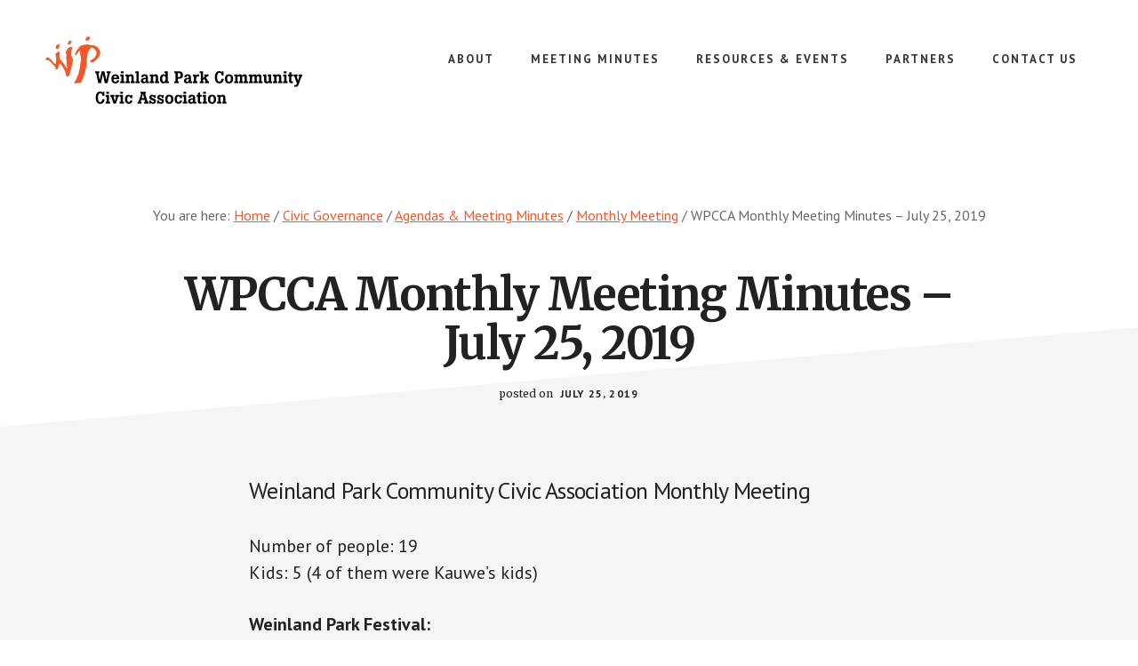

--- FILE ---
content_type: text/html; charset=UTF-8
request_url: https://www.weinlandpark.org/wpcca-monthly-meeting-minutes-july-25-2019/
body_size: 11167
content:
<!DOCTYPE html>
<html lang="en-US">
<head >
<meta charset="UTF-8" />
<meta name="viewport" content="width=device-width, initial-scale=1" />
<meta name='robots' content='index, follow, max-image-preview:large, max-snippet:-1, max-video-preview:-1' />

	<!-- This site is optimized with the Yoast SEO plugin v26.5 - https://yoast.com/wordpress/plugins/seo/ -->
	<title>WPCCA Monthly Meeting Minutes - July 25, 2019 - Weinland Park Community Civic Association</title>
	<link rel="canonical" href="https://weinlandpark.org/wpcca-monthly-meeting-minutes-july-25-2019/" />
	<meta property="og:locale" content="en_US" />
	<meta property="og:type" content="article" />
	<meta property="og:title" content="WPCCA Monthly Meeting Minutes - July 25, 2019 - Weinland Park Community Civic Association" />
	<meta property="og:description" content="Weinland Park Community Civic Association Monthly Meeting Number of people: 19 Kids: 5 (4 of them were Kauwe’s kids) Weinland Park Festival: Sign up to volunteer: http://signup.com/go/xqEoFfp Need for donations for raffle City School Board members meeting Three school board members will be gathering at Laura and Vlad Kogan’s house 7/26/19, 5:30 p.m. at 1367 [&hellip;]" />
	<meta property="og:url" content="https://weinlandpark.org/wpcca-monthly-meeting-minutes-july-25-2019/" />
	<meta property="og:site_name" content="Weinland Park Community Civic Association" />
	<meta property="article:publisher" content="https://www.facebook.com/weinlandpark/" />
	<meta property="article:published_time" content="2019-07-25T16:40:22+00:00" />
	<meta property="article:modified_time" content="2019-09-14T16:41:53+00:00" />
	<meta name="author" content="Chris Micciche" />
	<meta name="twitter:card" content="summary_large_image" />
	<meta name="twitter:creator" content="@wpcca" />
	<meta name="twitter:site" content="@wpcca" />
	<meta name="twitter:label1" content="Written by" />
	<meta name="twitter:data1" content="Chris Micciche" />
	<meta name="twitter:label2" content="Est. reading time" />
	<meta name="twitter:data2" content="1 minute" />
	<script type="application/ld+json" class="yoast-schema-graph">{"@context":"https://schema.org","@graph":[{"@type":"Article","@id":"https://weinlandpark.org/wpcca-monthly-meeting-minutes-july-25-2019/#article","isPartOf":{"@id":"https://weinlandpark.org/wpcca-monthly-meeting-minutes-july-25-2019/"},"author":{"name":"Chris Micciche","@id":"https://weinlandpark2.azurewebsites.net/#/schema/person/edb781a9bf73ef79e5993cf8216998dd"},"headline":"WPCCA Monthly Meeting Minutes &#8211; July 25, 2019","datePublished":"2019-07-25T16:40:22+00:00","dateModified":"2019-09-14T16:41:53+00:00","mainEntityOfPage":{"@id":"https://weinlandpark.org/wpcca-monthly-meeting-minutes-july-25-2019/"},"wordCount":211,"publisher":{"@id":"https://weinlandpark2.azurewebsites.net/#organization"},"keywords":["2019"],"articleSection":["Agendas &amp; Meeting Minutes","Monthly Meeting"],"inLanguage":"en-US"},{"@type":"WebPage","@id":"https://weinlandpark.org/wpcca-monthly-meeting-minutes-july-25-2019/","url":"https://weinlandpark.org/wpcca-monthly-meeting-minutes-july-25-2019/","name":"WPCCA Monthly Meeting Minutes - July 25, 2019 - Weinland Park Community Civic Association","isPartOf":{"@id":"https://weinlandpark2.azurewebsites.net/#website"},"datePublished":"2019-07-25T16:40:22+00:00","dateModified":"2019-09-14T16:41:53+00:00","breadcrumb":{"@id":"https://weinlandpark.org/wpcca-monthly-meeting-minutes-july-25-2019/#breadcrumb"},"inLanguage":"en-US","potentialAction":[{"@type":"ReadAction","target":["https://weinlandpark.org/wpcca-monthly-meeting-minutes-july-25-2019/"]}]},{"@type":"BreadcrumbList","@id":"https://weinlandpark.org/wpcca-monthly-meeting-minutes-july-25-2019/#breadcrumb","itemListElement":[{"@type":"ListItem","position":1,"name":"Home","item":"https://weinlandpark2.azurewebsites.net/"},{"@type":"ListItem","position":2,"name":"WPCCA Monthly Meeting Minutes &#8211; July 25, 2019"}]},{"@type":"WebSite","@id":"https://weinlandpark2.azurewebsites.net/#website","url":"https://weinlandpark2.azurewebsites.net/","name":"Weinland Park Community Civic Association","description":"Growing Weinland Park","publisher":{"@id":"https://weinlandpark2.azurewebsites.net/#organization"},"potentialAction":[{"@type":"SearchAction","target":{"@type":"EntryPoint","urlTemplate":"https://weinlandpark2.azurewebsites.net/?s={search_term_string}"},"query-input":{"@type":"PropertyValueSpecification","valueRequired":true,"valueName":"search_term_string"}}],"inLanguage":"en-US"},{"@type":"Organization","@id":"https://weinlandpark2.azurewebsites.net/#organization","name":"Weinland Park Community Civic Association","url":"https://weinlandpark2.azurewebsites.net/","logo":{"@type":"ImageObject","inLanguage":"en-US","@id":"https://weinlandpark2.azurewebsites.net/#/schema/logo/image/","url":"","contentUrl":"","caption":"Weinland Park Community Civic Association"},"image":{"@id":"https://weinlandpark2.azurewebsites.net/#/schema/logo/image/"},"sameAs":["https://www.facebook.com/weinlandpark/","https://x.com/wpcca","https://www.instagram.com/weinlandpark/"]},{"@type":"Person","@id":"https://weinlandpark2.azurewebsites.net/#/schema/person/edb781a9bf73ef79e5993cf8216998dd","name":"Chris Micciche","image":{"@type":"ImageObject","inLanguage":"en-US","@id":"https://weinlandpark2.azurewebsites.net/#/schema/person/image/","url":"https://secure.gravatar.com/avatar/594bd77305e42f58f5580324356a575fbb5fd9d91ba0ccde2283a86256734c6a?s=96&d=mm&r=g","contentUrl":"https://secure.gravatar.com/avatar/594bd77305e42f58f5580324356a575fbb5fd9d91ba0ccde2283a86256734c6a?s=96&d=mm&r=g","caption":"Chris Micciche"},"url":"https://www.weinlandpark.org/author/cmicci/"}]}</script>
	<!-- / Yoast SEO plugin. -->


<link rel='dns-prefetch' href='//stats.wp.com' />
<link rel='dns-prefetch' href='//fonts.googleapis.com' />
<link rel='dns-prefetch' href='//www.weinlandpark.org' />
<link rel='dns-prefetch' href='//v0.wordpress.com' />
<link rel="alternate" type="application/rss+xml" title="Weinland Park Community Civic Association &raquo; Feed" href="https://www.weinlandpark.org/feed/" />
<link rel="alternate" type="application/rss+xml" title="Weinland Park Community Civic Association &raquo; Comments Feed" href="https://www.weinlandpark.org/comments/feed/" />
<link rel="alternate" title="oEmbed (JSON)" type="application/json+oembed" href="https://www.weinlandpark.org/wp-json/oembed/1.0/embed?url=https%3A%2F%2Fwww.weinlandpark.org%2Fwpcca-monthly-meeting-minutes-july-25-2019%2F" />
<link rel="alternate" title="oEmbed (XML)" type="text/xml+oembed" href="https://www.weinlandpark.org/wp-json/oembed/1.0/embed?url=https%3A%2F%2Fwww.weinlandpark.org%2Fwpcca-monthly-meeting-minutes-july-25-2019%2F&#038;format=xml" />
		<style>
			.lazyload,
			.lazyloading {
				max-width: 100%;
			}
		</style>
		<style id='wp-img-auto-sizes-contain-inline-css' type='text/css'>
img:is([sizes=auto i],[sizes^="auto," i]){contain-intrinsic-size:3000px 1500px}
/*# sourceURL=wp-img-auto-sizes-contain-inline-css */
</style>
<link rel='stylesheet' id='academy-pro-css' href='/wp-content/themes/academy-pro/style.css?ver=1.0.7' type='text/css' media='all' />
<style id='academy-pro-inline-css' type='text/css'>


		.single .content .entry-content > p:first-of-type {
			font-size: 26px;
			letter-spacing: -0.7px;
		}

		

		a,
		h4,
		button.secondary:focus,
		button.secondary:hover,
		input[type="button"].secondary:focus,
		input[type="button"].secondary:hover,
		input[type="reset"].secondary:focus,
		input[type="reset"].secondary:hover,
		input[type="submit"].secondary:focus,
		input[type="submit"].secondary:hover,
		.button.secondary:focus,
		.button.secondary:hover,
		.menu > .highlight > a:hover,
		.site-title a:focus,
		.site-title a:hover,
		.entry-title a:focus,
		.entry-title a:hover,
		.genesis-nav-menu a:focus,
		.genesis-nav-menu a:hover,
		.genesis-nav-menu .current-menu-item > a,
		.genesis-nav-menu .sub-menu .current-menu-item > a:focus,
		.genesis-nav-menu .sub-menu .current-menu-item > a:hover,
		.genesis-responsive-menu .genesis-nav-menu a:focus,
		.genesis-responsive-menu .genesis-nav-menu a:hover,
		.gs-faq button:focus,
		.gs-faq button:hover,
		.gs-faq button.gs-faq--expanded:focus,
		.entry-footer .entry-meta .entry-categories a:focus,
		.entry-footer .entry-meta .entry-categories a:hover,
		.entry-footer .entry-meta .entry-tags a:focus,
		.entry-footer .entry-meta .entry-tags a:hover,
		.entry-footer .entry-meta .entry-terms a:focus,
		.entry-footer .entry-meta .entry-terms a:hover,
		.sidebar a:not(.button):focus,
		.sidebar a:not(.button):hover,
		.sp-icon-accent,
		.sub-menu-toggle:focus,
		.sub-menu-toggle:hover {
			color: #f1592a;
		}

		button,
		input[type="button"],
		input[type="reset"],
		input[type="submit"],
		.button {
			background-color: #f1592a;
		}

		.enews-widget::after {
			background: #f1592a;
		}

		.academy-top-banner,
		.enews-widget input[type="submit"],
		.sidebar .enews-widget input[type="submit"] {
			background-color: #f1592a;
		}

		a.more-link.button.text:focus,
		a.more-link.button.text:hover,
		button.text:focus,
		button.text:hover,
		input[type="button"].text:focus,
		input[type="button"].text:hover,
		input[type="reset"].text:focus,
		input[type="reset"].text:hover,
		input[type="submit"].text:focus,
		input[type="submit"].text:hover,
		.button.text:focus,
		.button.text:hover,
		.comment-reply-link:focus,
		.comment-reply-link:hover,
		.footer-cta::before,
		.menu-toggle:focus,
		.menu-toggle:hover,
		.menu > .highlight > a:focus,
		.menu > .highlight > a:hover {
			border-color: #f1592a;
			color: #f1592a;
		}

		a.more-link.button.text,
		button.secondary,
		button.text,
		input[type="button"].secondary,
		input[type="reset"].secondary,
		input[type="submit"].secondary,
		input:focus,
		input[type="button"].text,
		input[type="reset"].text,
		input[type="submit"].text,
		textarea:focus,
		.archive-pagination a:focus,
		.archive-pagination a:hover,
		.archive-pagination .active a,
		.button.secondary,
		.button.text,
		.comment-reply-link,
		.entry-footer .entry-meta .entry-categories a,
		.entry-footer .entry-meta .entry-tags a,
		.entry-footer .entry-meta .entry-terms a,
		.genesis-responsive-menu .genesis-nav-menu .sub-menu a:focus,
		.genesis-responsive-menu .genesis-nav-menu .sub-menu a:hover,
		.gravatar-wrap::before,
		.menu-toggle,
		.menu > .highlight > a,
		.pricing-table .featured,
		.single-featured-image::before,
		.site-title a,
		.site-title a:focus,
		.site-title a:hover {
			border-color: #f1592a;
		}

		a.button:focus,
		a.button:hover,
		button:focus,
		button:hover,
		input[type="button"]:focus,
		input[type="button"]:hover,
		input[type="reset"]:focus,
		input[type="reset"]:hover,
		input[type="submit"]:focus,
		input[type="submit"]:hover,
		.archive-pagination li a:focus,
		.archive-pagination li a:hover,
		.archive-pagination .active a,
		.button:focus,
		.button:hover,
		.enews-widget input[type="submit"]:focus,
		.enews-widget input[type="submit"]:hover,
		.sidebar .enews-widget input[type="submit"]:focus,
		.sidebar .enews-widget input[type="submit"]:hover {
			background-color: #f1592a;
		}

		
/*# sourceURL=academy-pro-inline-css */
</style>
<style id='wp-emoji-styles-inline-css' type='text/css'>

	img.wp-smiley, img.emoji {
		display: inline !important;
		border: none !important;
		box-shadow: none !important;
		height: 1em !important;
		width: 1em !important;
		margin: 0 0.07em !important;
		vertical-align: -0.1em !important;
		background: none !important;
		padding: 0 !important;
	}
/*# sourceURL=wp-emoji-styles-inline-css */
</style>
<style id='wp-block-library-inline-css' type='text/css'>
:root{--wp-block-synced-color:#7a00df;--wp-block-synced-color--rgb:122,0,223;--wp-bound-block-color:var(--wp-block-synced-color);--wp-editor-canvas-background:#ddd;--wp-admin-theme-color:#007cba;--wp-admin-theme-color--rgb:0,124,186;--wp-admin-theme-color-darker-10:#006ba1;--wp-admin-theme-color-darker-10--rgb:0,107,160.5;--wp-admin-theme-color-darker-20:#005a87;--wp-admin-theme-color-darker-20--rgb:0,90,135;--wp-admin-border-width-focus:2px}@media (min-resolution:192dpi){:root{--wp-admin-border-width-focus:1.5px}}.wp-element-button{cursor:pointer}:root .has-very-light-gray-background-color{background-color:#eee}:root .has-very-dark-gray-background-color{background-color:#313131}:root .has-very-light-gray-color{color:#eee}:root .has-very-dark-gray-color{color:#313131}:root .has-vivid-green-cyan-to-vivid-cyan-blue-gradient-background{background:linear-gradient(135deg,#00d084,#0693e3)}:root .has-purple-crush-gradient-background{background:linear-gradient(135deg,#34e2e4,#4721fb 50%,#ab1dfe)}:root .has-hazy-dawn-gradient-background{background:linear-gradient(135deg,#faaca8,#dad0ec)}:root .has-subdued-olive-gradient-background{background:linear-gradient(135deg,#fafae1,#67a671)}:root .has-atomic-cream-gradient-background{background:linear-gradient(135deg,#fdd79a,#004a59)}:root .has-nightshade-gradient-background{background:linear-gradient(135deg,#330968,#31cdcf)}:root .has-midnight-gradient-background{background:linear-gradient(135deg,#020381,#2874fc)}:root{--wp--preset--font-size--normal:16px;--wp--preset--font-size--huge:42px}.has-regular-font-size{font-size:1em}.has-larger-font-size{font-size:2.625em}.has-normal-font-size{font-size:var(--wp--preset--font-size--normal)}.has-huge-font-size{font-size:var(--wp--preset--font-size--huge)}.has-text-align-center{text-align:center}.has-text-align-left{text-align:left}.has-text-align-right{text-align:right}.has-fit-text{white-space:nowrap!important}#end-resizable-editor-section{display:none}.aligncenter{clear:both}.items-justified-left{justify-content:flex-start}.items-justified-center{justify-content:center}.items-justified-right{justify-content:flex-end}.items-justified-space-between{justify-content:space-between}.screen-reader-text{border:0;clip-path:inset(50%);height:1px;margin:-1px;overflow:hidden;padding:0;position:absolute;width:1px;word-wrap:normal!important}.screen-reader-text:focus{background-color:#ddd;clip-path:none;color:#444;display:block;font-size:1em;height:auto;left:5px;line-height:normal;padding:15px 23px 14px;text-decoration:none;top:5px;width:auto;z-index:100000}html :where(.has-border-color){border-style:solid}html :where([style*=border-top-color]){border-top-style:solid}html :where([style*=border-right-color]){border-right-style:solid}html :where([style*=border-bottom-color]){border-bottom-style:solid}html :where([style*=border-left-color]){border-left-style:solid}html :where([style*=border-width]){border-style:solid}html :where([style*=border-top-width]){border-top-style:solid}html :where([style*=border-right-width]){border-right-style:solid}html :where([style*=border-bottom-width]){border-bottom-style:solid}html :where([style*=border-left-width]){border-left-style:solid}html :where(img[class*=wp-image-]){height:auto;max-width:100%}:where(figure){margin:0 0 1em}html :where(.is-position-sticky){--wp-admin--admin-bar--position-offset:var(--wp-admin--admin-bar--height,0px)}@media screen and (max-width:600px){html :where(.is-position-sticky){--wp-admin--admin-bar--position-offset:0px}}

/*# sourceURL=wp-block-library-inline-css */
</style><style id='global-styles-inline-css' type='text/css'>
:root{--wp--preset--aspect-ratio--square: 1;--wp--preset--aspect-ratio--4-3: 4/3;--wp--preset--aspect-ratio--3-4: 3/4;--wp--preset--aspect-ratio--3-2: 3/2;--wp--preset--aspect-ratio--2-3: 2/3;--wp--preset--aspect-ratio--16-9: 16/9;--wp--preset--aspect-ratio--9-16: 9/16;--wp--preset--color--black: #000000;--wp--preset--color--cyan-bluish-gray: #abb8c3;--wp--preset--color--white: #ffffff;--wp--preset--color--pale-pink: #f78da7;--wp--preset--color--vivid-red: #cf2e2e;--wp--preset--color--luminous-vivid-orange: #ff6900;--wp--preset--color--luminous-vivid-amber: #fcb900;--wp--preset--color--light-green-cyan: #7bdcb5;--wp--preset--color--vivid-green-cyan: #00d084;--wp--preset--color--pale-cyan-blue: #8ed1fc;--wp--preset--color--vivid-cyan-blue: #0693e3;--wp--preset--color--vivid-purple: #9b51e0;--wp--preset--gradient--vivid-cyan-blue-to-vivid-purple: linear-gradient(135deg,rgb(6,147,227) 0%,rgb(155,81,224) 100%);--wp--preset--gradient--light-green-cyan-to-vivid-green-cyan: linear-gradient(135deg,rgb(122,220,180) 0%,rgb(0,208,130) 100%);--wp--preset--gradient--luminous-vivid-amber-to-luminous-vivid-orange: linear-gradient(135deg,rgb(252,185,0) 0%,rgb(255,105,0) 100%);--wp--preset--gradient--luminous-vivid-orange-to-vivid-red: linear-gradient(135deg,rgb(255,105,0) 0%,rgb(207,46,46) 100%);--wp--preset--gradient--very-light-gray-to-cyan-bluish-gray: linear-gradient(135deg,rgb(238,238,238) 0%,rgb(169,184,195) 100%);--wp--preset--gradient--cool-to-warm-spectrum: linear-gradient(135deg,rgb(74,234,220) 0%,rgb(151,120,209) 20%,rgb(207,42,186) 40%,rgb(238,44,130) 60%,rgb(251,105,98) 80%,rgb(254,248,76) 100%);--wp--preset--gradient--blush-light-purple: linear-gradient(135deg,rgb(255,206,236) 0%,rgb(152,150,240) 100%);--wp--preset--gradient--blush-bordeaux: linear-gradient(135deg,rgb(254,205,165) 0%,rgb(254,45,45) 50%,rgb(107,0,62) 100%);--wp--preset--gradient--luminous-dusk: linear-gradient(135deg,rgb(255,203,112) 0%,rgb(199,81,192) 50%,rgb(65,88,208) 100%);--wp--preset--gradient--pale-ocean: linear-gradient(135deg,rgb(255,245,203) 0%,rgb(182,227,212) 50%,rgb(51,167,181) 100%);--wp--preset--gradient--electric-grass: linear-gradient(135deg,rgb(202,248,128) 0%,rgb(113,206,126) 100%);--wp--preset--gradient--midnight: linear-gradient(135deg,rgb(2,3,129) 0%,rgb(40,116,252) 100%);--wp--preset--font-size--small: 13px;--wp--preset--font-size--medium: 20px;--wp--preset--font-size--large: 36px;--wp--preset--font-size--x-large: 42px;--wp--preset--spacing--20: 0.44rem;--wp--preset--spacing--30: 0.67rem;--wp--preset--spacing--40: 1rem;--wp--preset--spacing--50: 1.5rem;--wp--preset--spacing--60: 2.25rem;--wp--preset--spacing--70: 3.38rem;--wp--preset--spacing--80: 5.06rem;--wp--preset--shadow--natural: 6px 6px 9px rgba(0, 0, 0, 0.2);--wp--preset--shadow--deep: 12px 12px 50px rgba(0, 0, 0, 0.4);--wp--preset--shadow--sharp: 6px 6px 0px rgba(0, 0, 0, 0.2);--wp--preset--shadow--outlined: 6px 6px 0px -3px rgb(255, 255, 255), 6px 6px rgb(0, 0, 0);--wp--preset--shadow--crisp: 6px 6px 0px rgb(0, 0, 0);}:where(.is-layout-flex){gap: 0.5em;}:where(.is-layout-grid){gap: 0.5em;}body .is-layout-flex{display: flex;}.is-layout-flex{flex-wrap: wrap;align-items: center;}.is-layout-flex > :is(*, div){margin: 0;}body .is-layout-grid{display: grid;}.is-layout-grid > :is(*, div){margin: 0;}:where(.wp-block-columns.is-layout-flex){gap: 2em;}:where(.wp-block-columns.is-layout-grid){gap: 2em;}:where(.wp-block-post-template.is-layout-flex){gap: 1.25em;}:where(.wp-block-post-template.is-layout-grid){gap: 1.25em;}.has-black-color{color: var(--wp--preset--color--black) !important;}.has-cyan-bluish-gray-color{color: var(--wp--preset--color--cyan-bluish-gray) !important;}.has-white-color{color: var(--wp--preset--color--white) !important;}.has-pale-pink-color{color: var(--wp--preset--color--pale-pink) !important;}.has-vivid-red-color{color: var(--wp--preset--color--vivid-red) !important;}.has-luminous-vivid-orange-color{color: var(--wp--preset--color--luminous-vivid-orange) !important;}.has-luminous-vivid-amber-color{color: var(--wp--preset--color--luminous-vivid-amber) !important;}.has-light-green-cyan-color{color: var(--wp--preset--color--light-green-cyan) !important;}.has-vivid-green-cyan-color{color: var(--wp--preset--color--vivid-green-cyan) !important;}.has-pale-cyan-blue-color{color: var(--wp--preset--color--pale-cyan-blue) !important;}.has-vivid-cyan-blue-color{color: var(--wp--preset--color--vivid-cyan-blue) !important;}.has-vivid-purple-color{color: var(--wp--preset--color--vivid-purple) !important;}.has-black-background-color{background-color: var(--wp--preset--color--black) !important;}.has-cyan-bluish-gray-background-color{background-color: var(--wp--preset--color--cyan-bluish-gray) !important;}.has-white-background-color{background-color: var(--wp--preset--color--white) !important;}.has-pale-pink-background-color{background-color: var(--wp--preset--color--pale-pink) !important;}.has-vivid-red-background-color{background-color: var(--wp--preset--color--vivid-red) !important;}.has-luminous-vivid-orange-background-color{background-color: var(--wp--preset--color--luminous-vivid-orange) !important;}.has-luminous-vivid-amber-background-color{background-color: var(--wp--preset--color--luminous-vivid-amber) !important;}.has-light-green-cyan-background-color{background-color: var(--wp--preset--color--light-green-cyan) !important;}.has-vivid-green-cyan-background-color{background-color: var(--wp--preset--color--vivid-green-cyan) !important;}.has-pale-cyan-blue-background-color{background-color: var(--wp--preset--color--pale-cyan-blue) !important;}.has-vivid-cyan-blue-background-color{background-color: var(--wp--preset--color--vivid-cyan-blue) !important;}.has-vivid-purple-background-color{background-color: var(--wp--preset--color--vivid-purple) !important;}.has-black-border-color{border-color: var(--wp--preset--color--black) !important;}.has-cyan-bluish-gray-border-color{border-color: var(--wp--preset--color--cyan-bluish-gray) !important;}.has-white-border-color{border-color: var(--wp--preset--color--white) !important;}.has-pale-pink-border-color{border-color: var(--wp--preset--color--pale-pink) !important;}.has-vivid-red-border-color{border-color: var(--wp--preset--color--vivid-red) !important;}.has-luminous-vivid-orange-border-color{border-color: var(--wp--preset--color--luminous-vivid-orange) !important;}.has-luminous-vivid-amber-border-color{border-color: var(--wp--preset--color--luminous-vivid-amber) !important;}.has-light-green-cyan-border-color{border-color: var(--wp--preset--color--light-green-cyan) !important;}.has-vivid-green-cyan-border-color{border-color: var(--wp--preset--color--vivid-green-cyan) !important;}.has-pale-cyan-blue-border-color{border-color: var(--wp--preset--color--pale-cyan-blue) !important;}.has-vivid-cyan-blue-border-color{border-color: var(--wp--preset--color--vivid-cyan-blue) !important;}.has-vivid-purple-border-color{border-color: var(--wp--preset--color--vivid-purple) !important;}.has-vivid-cyan-blue-to-vivid-purple-gradient-background{background: var(--wp--preset--gradient--vivid-cyan-blue-to-vivid-purple) !important;}.has-light-green-cyan-to-vivid-green-cyan-gradient-background{background: var(--wp--preset--gradient--light-green-cyan-to-vivid-green-cyan) !important;}.has-luminous-vivid-amber-to-luminous-vivid-orange-gradient-background{background: var(--wp--preset--gradient--luminous-vivid-amber-to-luminous-vivid-orange) !important;}.has-luminous-vivid-orange-to-vivid-red-gradient-background{background: var(--wp--preset--gradient--luminous-vivid-orange-to-vivid-red) !important;}.has-very-light-gray-to-cyan-bluish-gray-gradient-background{background: var(--wp--preset--gradient--very-light-gray-to-cyan-bluish-gray) !important;}.has-cool-to-warm-spectrum-gradient-background{background: var(--wp--preset--gradient--cool-to-warm-spectrum) !important;}.has-blush-light-purple-gradient-background{background: var(--wp--preset--gradient--blush-light-purple) !important;}.has-blush-bordeaux-gradient-background{background: var(--wp--preset--gradient--blush-bordeaux) !important;}.has-luminous-dusk-gradient-background{background: var(--wp--preset--gradient--luminous-dusk) !important;}.has-pale-ocean-gradient-background{background: var(--wp--preset--gradient--pale-ocean) !important;}.has-electric-grass-gradient-background{background: var(--wp--preset--gradient--electric-grass) !important;}.has-midnight-gradient-background{background: var(--wp--preset--gradient--midnight) !important;}.has-small-font-size{font-size: var(--wp--preset--font-size--small) !important;}.has-medium-font-size{font-size: var(--wp--preset--font-size--medium) !important;}.has-large-font-size{font-size: var(--wp--preset--font-size--large) !important;}.has-x-large-font-size{font-size: var(--wp--preset--font-size--x-large) !important;}
/*# sourceURL=global-styles-inline-css */
</style>

<style id='classic-theme-styles-inline-css' type='text/css'>
/*! This file is auto-generated */
.wp-block-button__link{color:#fff;background-color:#32373c;border-radius:9999px;box-shadow:none;text-decoration:none;padding:calc(.667em + 2px) calc(1.333em + 2px);font-size:1.125em}.wp-block-file__button{background:#32373c;color:#fff;text-decoration:none}
/*# sourceURL=/wp-includes/css/classic-themes.min.css */
</style>
<link rel='stylesheet' id='academy-fonts-css' href='//fonts.googleapis.com/css?family=Merriweather%3A400%2C400i%2C700%2C700i%7CPT+Sans%3A400%2C700&#038;ver=1.0.7' type='text/css' media='all' />
<link rel='stylesheet' id='academy-sp-icons-css' href='/wp-content/themes/academy-pro/css/sp-icons.css?ver=1.0.7' type='text/css' media='all' />
<style id='jetpack_facebook_likebox-inline-css' type='text/css'>
.widget_facebook_likebox {
	overflow: hidden;
}

/*# sourceURL=/wp-content/plugins/jetpack/modules/widgets/facebook-likebox/style.css */
</style>
<link rel='stylesheet' id='wp-block-paragraph-css' href='https://www.weinlandpark.org/wp-includes/blocks/paragraph/style.min.css?ver=6.9' type='text/css' media='all' />
<link rel='stylesheet' id='wp-block-list-css' href='https://www.weinlandpark.org/wp-includes/blocks/list/style.min.css?ver=6.9' type='text/css' media='all' />
<script type="text/javascript" src="https://www.weinlandpark.org/wp-includes/js/jquery/jquery.min.js?ver=3.7.1" id="jquery-core-js"></script>
<script type="text/javascript" src="https://www.weinlandpark.org/wp-includes/js/jquery/jquery-migrate.min.js?ver=3.4.1" id="jquery-migrate-js"></script>
<link rel="https://api.w.org/" href="https://www.weinlandpark.org/wp-json/" /><link rel="alternate" title="JSON" type="application/json" href="https://www.weinlandpark.org/wp-json/wp/v2/posts/14852" /><link rel="EditURI" type="application/rsd+xml" title="RSD" href="https://www.weinlandpark.org/xmlrpc.php?rsd" />
<meta name="generator" content="WordPress 6.9" />
<link rel='shortlink' href='https://www.weinlandpark.org/?p=14852' />
	<style>img#wpstats{display:none}</style>
				<script>
			document.documentElement.className = document.documentElement.className.replace('no-js', 'js');
		</script>
				<style>
			.no-js img.lazyload {
				display: none;
			}

			figure.wp-block-image img.lazyloading {
				min-width: 150px;
			}

			.lazyload,
			.lazyloading {
				--smush-placeholder-width: 100px;
				--smush-placeholder-aspect-ratio: 1/1;
				width: var(--smush-image-width, var(--smush-placeholder-width)) !important;
				aspect-ratio: var(--smush-image-aspect-ratio, var(--smush-placeholder-aspect-ratio)) !important;
			}

						.lazyload, .lazyloading {
				opacity: 0;
			}

			.lazyloaded {
				opacity: 1;
				transition: opacity 400ms;
				transition-delay: 0ms;
			}

					</style>
		<link rel="icon" href="/wp-content/themes/academy-pro/images/favicon.ico" />
<div id="fb-root"></div>
<script async defer crossorigin="anonymous" src="https://connect.facebook.net/en_US/sdk.js#xfbml=1&version=v8.0" nonce="t5DDCuhj"></script>

<!-- Clarity tracking code for http://weinlandpark.org/ -->
<script>
    (function(c,l,a,r,i,t,y){
        c[a]=c[a]||function(){(c[a].q=c[a].q||[]).push(arguments)};
        t=l.createElement(r);t.async=1;t.src="https://www.clarity.ms/tag/"+i;
        y=l.getElementsByTagName(r)[0];y.parentNode.insertBefore(t,y);
    })(window, document, "clarity", "script", "4x41bxfegx");
</script>


<!-- Global site tag (gtag.js) - Google Analytics -->
<script async src="https://www.googletagmanager.com/gtag/js?id=G-EF9E712CLG"></script>
<script>
  window.dataLayer = window.dataLayer || [];
  function gtag(){dataLayer.push(arguments);}
  gtag('js', new Date());

  gtag('config', 'G-EF9E712CLG');
</script>
<style type="text/css">.site-title a { background: url(https://weinlandpark.org/wp-content/uploads/cropped-wp_logo_orange_600x160.png) no-repeat !important; }</style>
</head>
<body class="wp-singular post-template-default single single-post postid-14852 single-format-standard wp-theme-genesis wp-child-theme-academy-pro custom-header header-image header-full-width full-width-content genesis-breadcrumbs-visible"><ul class="genesis-skip-link"><li><a href="#genesis-content" class="screen-reader-shortcut"> Skip to main content</a></li></ul><div class="site-container"><header class="site-header"><div class="wrap"><div class="title-area"><p class="site-title"><a href="https://www.weinlandpark.org/">Weinland Park Community Civic Association</a></p><p class="site-description">Growing Weinland Park</p></div><nav class="nav-primary" aria-label="Main" id="genesis-nav-primary"><div class="wrap"><ul id="menu-primary" class="menu genesis-nav-menu menu-primary js-superfish"><li id="menu-item-11986" class="menu-item menu-item-type-post_type menu-item-object-page menu-item-has-children menu-item-11986"><a href="https://www.weinlandpark.org/about/"><span >About</span></a>
<ul class="sub-menu">
	<li id="menu-item-11990" class="menu-item menu-item-type-post_type menu-item-object-page menu-item-11990"><a href="https://www.weinlandpark.org/calendar/"><span >Calendar</span></a></li>
	<li id="menu-item-11988" class="menu-item menu-item-type-post_type menu-item-object-page menu-item-11988"><a href="https://www.weinlandpark.org/about/the-civic-association/"><span >The Civic Association</span></a></li>
</ul>
</li>
<li id="menu-item-11995" class="menu-item menu-item-type-taxonomy menu-item-object-category current-post-ancestor current-menu-parent current-post-parent menu-item-has-children menu-item-11995"><a href="https://www.weinlandpark.org/category/civic-governance/minutes/"><span >Meeting Minutes</span></a>
<ul class="sub-menu">
	<li id="menu-item-14614" class="menu-item menu-item-type-taxonomy menu-item-object-category menu-item-14614"><a href="https://www.weinlandpark.org/category/civic-governance/committees/housing/"><span >Housing</span></a></li>
	<li id="menu-item-16063" class="menu-item menu-item-type-taxonomy menu-item-object-category menu-item-16063"><a href="https://www.weinlandpark.org/category/civic-governance/minutes/joyce-hughes-park/"><span >Joyce Hughes Park</span></a></li>
	<li id="menu-item-14616" class="menu-item menu-item-type-taxonomy menu-item-object-category current-post-ancestor current-menu-parent current-post-parent menu-item-14616"><a href="https://www.weinlandpark.org/category/civic-governance/minutes/monthly-meeting/"><span >Monthly Meeting</span></a></li>
	<li id="menu-item-14615" class="menu-item menu-item-type-taxonomy menu-item-object-category menu-item-14615"><a href="https://www.weinlandpark.org/category/civic-governance/committees/steering/"><span >Steering</span></a></li>
</ul>
</li>
<li id="menu-item-11994" class="menu-item menu-item-type-taxonomy menu-item-object-category menu-item-has-children menu-item-11994"><a href="https://www.weinlandpark.org/category/resources/"><span >Resources &amp; Events</span></a>
<ul class="sub-menu">
	<li id="menu-item-11996" class="menu-item menu-item-type-taxonomy menu-item-object-category menu-item-11996"><a href="https://www.weinlandpark.org/category/resources/newsletter-and-calendar/"><span >Community News and Events</span></a></li>
	<li id="menu-item-12070" class="menu-item menu-item-type-taxonomy menu-item-object-category menu-item-12070"><a href="https://www.weinlandpark.org/category/civic-governance/governance-documents/"><span >Governance Documents</span></a></li>
	<li id="menu-item-12071" class="menu-item menu-item-type-taxonomy menu-item-object-category menu-item-12071"><a href="https://www.weinlandpark.org/category/resources/reports/"><span >Reports and Studies</span></a></li>
	<li id="menu-item-11998" class="menu-item menu-item-type-taxonomy menu-item-object-category menu-item-11998"><a href="https://www.weinlandpark.org/category/resources/documents/"><span >Other Documents</span></a></li>
</ul>
</li>
<li id="menu-item-12164" class="menu-item menu-item-type-taxonomy menu-item-object-category menu-item-12164"><a href="https://www.weinlandpark.org/category/partners/"><span >Partners</span></a></li>
<li id="menu-item-11991" class="menu-item menu-item-type-post_type menu-item-object-page menu-item-11991"><a href="https://www.weinlandpark.org/contact/"><span >Contact Us</span></a></li>
</ul></div></nav></div></header><div class="breadcrumb">You are here: <span class="breadcrumb-link-wrap"><a class="breadcrumb-link" href="https://www.weinlandpark.org/"><span class="breadcrumb-link-text-wrap">Home</span></a><meta ></span> <span aria-label="breadcrumb separator">/</span> <span class="breadcrumb-link-wrap"><a class="breadcrumb-link" href="https://www.weinlandpark.org/category/civic-governance/"><span class="breadcrumb-link-text-wrap">Civic Governance</span></a><meta ></span> <span aria-label="breadcrumb separator">/</span> <span class="breadcrumb-link-wrap"><a class="breadcrumb-link" href="https://www.weinlandpark.org/category/civic-governance/minutes/"><span class="breadcrumb-link-text-wrap">Agendas &amp; Meeting Minutes</span></a><meta ></span> <span aria-label="breadcrumb separator">/</span> <span class="breadcrumb-link-wrap"><a class="breadcrumb-link" href="https://www.weinlandpark.org/category/civic-governance/minutes/monthly-meeting/"><span class="breadcrumb-link-text-wrap">Monthly Meeting</span></a><meta ></span> <span aria-label="breadcrumb separator">/</span> WPCCA Monthly Meeting Minutes &#8211; July 25, 2019</div><div class="site-inner"><div class="wrap"><div class="content-sidebar-wrap"><main class="content" id="genesis-content"><article class="post-14852 post type-post status-publish format-standard category-minutes category-monthly-meeting tag-97 entry" aria-label="WPCCA Monthly Meeting Minutes &#8211; July 25, 2019"><header class="entry-header"><h1 class="entry-title">WPCCA Monthly Meeting Minutes &#8211; July 25, 2019</h1>
<p class="entry-meta">posted on <time class="entry-time">July 25, 2019</time> </p></header><div class="entry-content">
<p>Weinland Park Community Civic Association Monthly Meeting</p>



<p>Number of people: 19 <br>Kids: 5 (4 of them were Kauwe’s kids) </p>



<p><strong>Weinland Park Festival: </strong><br>Sign up to volunteer: <a href="http://signup.com/go/xqEoFfp">http://signup.com/go/xqEoFfp</a> <br>Need for donations for raffle </p>



<p><strong>City School Board members meeting  </strong><br>Three school board members will be gathering at Laura and Vlad Kogan’s house 7/26/19, 5:30 p.m. at 1367 N Grant Ave.</p>



<p><strong>Weinland Park Community Yard Sale</strong></p>



<ul class="wp-block-list"><li>Yard Sale: Saturday, August 24 and Sunday, August 25 8am-6p.m.</li><li>Sign making <g class="gr_ gr_10 gr-alert gr_gramm gr_inline_cards gr_run_anim Grammar only-ins replaceWithoutSep" id="10" data-gr-id="10">booth</g> at Weinland Park Festival on August 17,12-3p.m.</li><li>Signs will be distributed by volunteers around the neighborhood on Weds-Fri before the Yard Sale.</li><li>Have any feedback on a better time to have a Community Yard Sale? Let us know.</li></ul>



<p><strong>Announcements: </strong></p>



<ul class="wp-block-list"><li>L.C. Johnson: Collecting school supplies for Ethiopian Social Services. Collecting school supplies at Zora’s House during their open hours, 10am-8pm.</li><li>Jennifer with Godman Guild—looking for an event that Godman Guild could host as a fundraiser?<ul><li>Trivia Night (resident Bernard Hayman’s idea) </li></ul></li><li>Bernard Hayman: Graduate Student at OSU that lives in Weinland Park, researching equality and access of internet in neighborhoods. Looking to interview Weinland Park neighbors on their internet usage and hearing their stories before August 21. Email Bernard.</li></ul>



<p>Meeting adjourned at 7:24pm. </p>
</div><footer class="entry-footer"><p class="entry-meta"><span class="entry-categories">Filed Under: <a href="https://www.weinlandpark.org/category/civic-governance/minutes/" rel="category tag">Agendas &amp; Meeting Minutes</a>, <a href="https://www.weinlandpark.org/category/civic-governance/minutes/monthly-meeting/" rel="category tag">Monthly Meeting</a></span> <span class="entry-tags">Tagged With: <a href="https://www.weinlandpark.org/tag/2019/" rel="tag">2019</a></span></p></footer></article></main></div></div></div><footer class="site-footer"><div class="wrap"><p>Copyright &#xA9;&nbsp;2025 · <a href="https://my.studiopress.com/themes/academy/">Academy Pro</a> on <a href="https://www.studiopress.com/">Genesis Framework</a> · <a href="https://wordpress.org/">WordPress</a> · <a rel="nofollow" href="https://www.weinlandpark.org/wp-login.php">Log in</a></p></div></footer></div><script type="speculationrules">
{"prefetch":[{"source":"document","where":{"and":[{"href_matches":"/*"},{"not":{"href_matches":["/wp-*.php","/wp-admin/*","/wp-content/uploads/*","/wp-content/*","/wp-content/plugins/*","/wp-content/themes/academy-pro/*","/wp-content/themes/genesis/*","/*\\?(.+)"]}},{"not":{"selector_matches":"a[rel~=\"nofollow\"]"}},{"not":{"selector_matches":".no-prefetch, .no-prefetch a"}}]},"eagerness":"conservative"}]}
</script>
<script type="text/javascript" src="https://www.weinlandpark.org/wp-includes/js/hoverIntent.min.js?ver=1.10.2" id="hoverIntent-js"></script>
<script type="text/javascript" src="/wp-content/themes/genesis/lib/js/menu/superfish.min.js?ver=1.7.10" id="superfish-js"></script>
<script type="text/javascript" src="/wp-content/themes/genesis/lib/js/menu/superfish.args.min.js?ver=3.6.1" id="superfish-args-js"></script>
<script type="text/javascript" src="/wp-content/themes/genesis/lib/js/skip-links.min.js?ver=3.6.1" id="skip-links-js"></script>
<script type="text/javascript" src="/wp-content/themes/academy-pro/js/jquery.matchHeight.min.js?ver=1.0.7" id="academy-match-height-js"></script>
<script type="text/javascript" id="academy-match-height-js-after">
/* <![CDATA[ */
jQuery(document).ready( function() { jQuery( '.half-width-entries .content .entry, .academy-grid .content .entry').matchHeight(); });
//# sourceURL=academy-match-height-js-after
/* ]]> */
</script>
<script type="text/javascript" src="/wp-content/themes/academy-pro/js/global.js?ver=1.0.7" id="global-js-js"></script>
<script type="text/javascript" id="academy-responsive-menu-js-extra">
/* <![CDATA[ */
var genesis_responsive_menu = {"mainMenu":"Menu","menuIconClass":"sp-icon-menu","subMenu":"Submenu","subMenuIconClass":"sp-icon-plus","menuClasses":{"combine":[".nav-primary"],"others":[]}};
//# sourceURL=academy-responsive-menu-js-extra
/* ]]> */
</script>
<script type="text/javascript" src="/wp-content/themes/academy-pro/js/responsive-menus.min.js?ver=1.0.7" id="academy-responsive-menu-js"></script>
<script type="text/javascript" id="jetpack-facebook-embed-js-extra">
/* <![CDATA[ */
var jpfbembed = {"appid":"249643311490","locale":"en_US"};
//# sourceURL=jetpack-facebook-embed-js-extra
/* ]]> */
</script>
<script type="text/javascript" src="/wp-content/plugins/jetpack/_inc/build/facebook-embed.min.js?ver=15.3.1" id="jetpack-facebook-embed-js"></script>
<script type="text/javascript" id="smush-lazy-load-js-before">
/* <![CDATA[ */
var smushLazyLoadOptions = {"autoResizingEnabled":false,"autoResizeOptions":{"precision":5,"skipAutoWidth":true}};
//# sourceURL=smush-lazy-load-js-before
/* ]]> */
</script>
<script type="text/javascript" src="/wp-content/plugins/wp-smushit/app/assets/js/smush-lazy-load.min.js?ver=3.23.0" id="smush-lazy-load-js"></script>
<script type="text/javascript" id="jetpack-stats-js-before">
/* <![CDATA[ */
_stq = window._stq || [];
_stq.push([ "view", JSON.parse("{\"v\":\"ext\",\"blog\":\"47310221\",\"post\":\"14852\",\"tz\":\"-5\",\"srv\":\"www.weinlandpark.org\",\"j\":\"1:15.3.1\"}") ]);
_stq.push([ "clickTrackerInit", "47310221", "14852" ]);
//# sourceURL=jetpack-stats-js-before
/* ]]> */
</script>
<script type="text/javascript" src="https://stats.wp.com/e-202551.js" id="jetpack-stats-js" defer="defer" data-wp-strategy="defer"></script>
<script id="wp-emoji-settings" type="application/json">
{"baseUrl":"https://s.w.org/images/core/emoji/17.0.2/72x72/","ext":".png","svgUrl":"https://s.w.org/images/core/emoji/17.0.2/svg/","svgExt":".svg","source":{"concatemoji":"https://www.weinlandpark.org/wp-includes/js/wp-emoji-release.min.js?ver=6.9"}}
</script>
<script type="module">
/* <![CDATA[ */
/*! This file is auto-generated */
const a=JSON.parse(document.getElementById("wp-emoji-settings").textContent),o=(window._wpemojiSettings=a,"wpEmojiSettingsSupports"),s=["flag","emoji"];function i(e){try{var t={supportTests:e,timestamp:(new Date).valueOf()};sessionStorage.setItem(o,JSON.stringify(t))}catch(e){}}function c(e,t,n){e.clearRect(0,0,e.canvas.width,e.canvas.height),e.fillText(t,0,0);t=new Uint32Array(e.getImageData(0,0,e.canvas.width,e.canvas.height).data);e.clearRect(0,0,e.canvas.width,e.canvas.height),e.fillText(n,0,0);const a=new Uint32Array(e.getImageData(0,0,e.canvas.width,e.canvas.height).data);return t.every((e,t)=>e===a[t])}function p(e,t){e.clearRect(0,0,e.canvas.width,e.canvas.height),e.fillText(t,0,0);var n=e.getImageData(16,16,1,1);for(let e=0;e<n.data.length;e++)if(0!==n.data[e])return!1;return!0}function u(e,t,n,a){switch(t){case"flag":return n(e,"\ud83c\udff3\ufe0f\u200d\u26a7\ufe0f","\ud83c\udff3\ufe0f\u200b\u26a7\ufe0f")?!1:!n(e,"\ud83c\udde8\ud83c\uddf6","\ud83c\udde8\u200b\ud83c\uddf6")&&!n(e,"\ud83c\udff4\udb40\udc67\udb40\udc62\udb40\udc65\udb40\udc6e\udb40\udc67\udb40\udc7f","\ud83c\udff4\u200b\udb40\udc67\u200b\udb40\udc62\u200b\udb40\udc65\u200b\udb40\udc6e\u200b\udb40\udc67\u200b\udb40\udc7f");case"emoji":return!a(e,"\ud83e\u1fac8")}return!1}function f(e,t,n,a){let r;const o=(r="undefined"!=typeof WorkerGlobalScope&&self instanceof WorkerGlobalScope?new OffscreenCanvas(300,150):document.createElement("canvas")).getContext("2d",{willReadFrequently:!0}),s=(o.textBaseline="top",o.font="600 32px Arial",{});return e.forEach(e=>{s[e]=t(o,e,n,a)}),s}function r(e){var t=document.createElement("script");t.src=e,t.defer=!0,document.head.appendChild(t)}a.supports={everything:!0,everythingExceptFlag:!0},new Promise(t=>{let n=function(){try{var e=JSON.parse(sessionStorage.getItem(o));if("object"==typeof e&&"number"==typeof e.timestamp&&(new Date).valueOf()<e.timestamp+604800&&"object"==typeof e.supportTests)return e.supportTests}catch(e){}return null}();if(!n){if("undefined"!=typeof Worker&&"undefined"!=typeof OffscreenCanvas&&"undefined"!=typeof URL&&URL.createObjectURL&&"undefined"!=typeof Blob)try{var e="postMessage("+f.toString()+"("+[JSON.stringify(s),u.toString(),c.toString(),p.toString()].join(",")+"));",a=new Blob([e],{type:"text/javascript"});const r=new Worker(URL.createObjectURL(a),{name:"wpTestEmojiSupports"});return void(r.onmessage=e=>{i(n=e.data),r.terminate(),t(n)})}catch(e){}i(n=f(s,u,c,p))}t(n)}).then(e=>{for(const n in e)a.supports[n]=e[n],a.supports.everything=a.supports.everything&&a.supports[n],"flag"!==n&&(a.supports.everythingExceptFlag=a.supports.everythingExceptFlag&&a.supports[n]);var t;a.supports.everythingExceptFlag=a.supports.everythingExceptFlag&&!a.supports.flag,a.supports.everything||((t=a.source||{}).concatemoji?r(t.concatemoji):t.wpemoji&&t.twemoji&&(r(t.twemoji),r(t.wpemoji)))});
//# sourceURL=https://www.weinlandpark.org/wp-includes/js/wp-emoji-loader.min.js
/* ]]> */
</script>
</body></html>

<!--
Performance optimized by W3 Total Cache. Learn more: https://www.boldgrid.com/w3-total-cache/?utm_source=w3tc&utm_medium=footer_comment&utm_campaign=free_plugin

Object Caching 11/265 objects using Redis
Page Caching using Redis 
Lazy Loading
Database Caching 16/97 queries in 0.100 seconds using Redis

Served from: _ @ 2025-12-15 07:49:02 by W3 Total Cache
-->

--- FILE ---
content_type: application/javascript
request_url: https://www.weinlandpark.org/wp-content/themes/academy-pro/js/global.js?ver=1.0.7
body_size: 246
content:
/**
 * This script adds basic features to the Academy Pro theme.
 *
 * @package Academy\JS
 * @author StudioPress
 * @license GPL-2.0-or-later
 */

 // Add Keyboard Accessibility.
( function( $ ) {

	$( '.content .entry *' )
	.focus( function() {
		$( this ).closest( '.entry' ).addClass( 'focused' );
	})
	.blur( function() {
		$( this ).closest( '.entry' ).removeClass( 'focused' );
	});

} ( jQuery ) );
